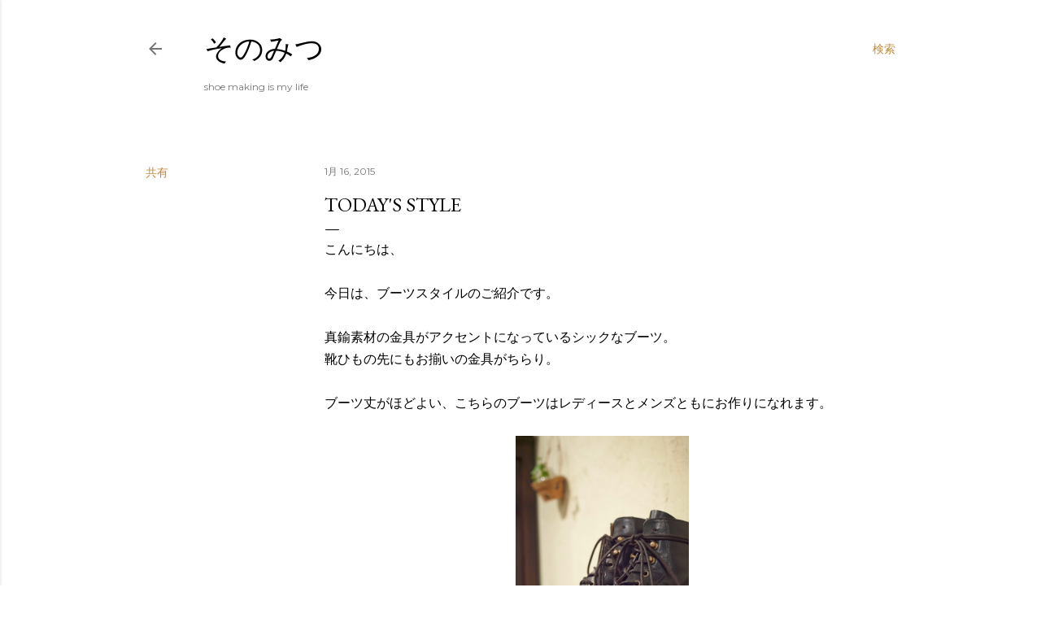

--- FILE ---
content_type: text/plain
request_url: https://www.google-analytics.com/j/collect?v=1&_v=j102&a=1456804962&t=pageview&_s=1&dl=https%3A%2F%2Fsonomitsu-diary.blogspot.com%2F2015%2F01%2Ftodays-style_16.html&ul=en-us%40posix&dt=Today%27s%20Style&sr=1280x720&vp=1280x720&_u=IEBAAEABAAAAACAAI~&jid=947533806&gjid=66643163&cid=1982599921.1768992890&tid=UA-194438252-1&_gid=295350836.1768992890&_r=1&_slc=1&z=2120262622
body_size: -454
content:
2,cG-J16V18W71B